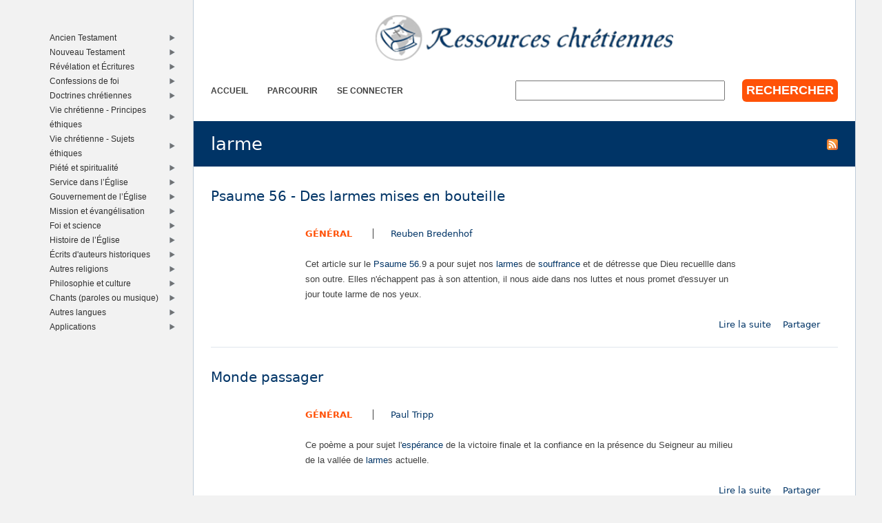

--- FILE ---
content_type: text/html; charset=utf-8
request_url: https://www.ressourceschretiennes.com/mot-cl%C3%A9/larme
body_size: 6853
content:
<!DOCTYPE html>
<!--[if IEMobile 7]><html class="iem7"  lang="fr" dir="ltr"><![endif]-->
<!--[if lte IE 6]><html class="lt-ie9 lt-ie8 lt-ie7"  lang="fr" dir="ltr"><![endif]-->
<!--[if (IE 7)&(!IEMobile)]><html class="lt-ie9 lt-ie8"  lang="fr" dir="ltr"><![endif]-->
<!--[if IE 8]><html class="lt-ie9"  lang="fr" dir="ltr"><![endif]-->
<!--[if (gte IE 9)|(gt IEMobile 7)]><!--><html  lang="fr" dir="ltr"><!--<![endif]-->

<head>
  <!--[if IE]><![endif]-->
<link rel="dns-prefetch" href="//www.googletagmanager.com" />
<link rel="preconnect" href="//www.googletagmanager.com" />
<meta charset="utf-8" />
<meta name="Generator" content="Drupal 7 (http://drupal.org)" />
<link rel="alternate" type="application/rss+xml" title="RSS - larme" href="https://www.ressourceschretiennes.com/taxonomy/term/1409/feed" />
<link rel="shortcut icon" href="https://www.ressourceschretiennes.com/sites/all/themes/rsc2014_rc/favicon.ico" type="image/vnd.microsoft.icon" />
<meta name="robots" content="noindex, follow" />
<meta name="theme-color" content="#003466" />
<meta name="google-site-verification" content="9IjCIyPLJJ52UIDC00-aG-CiLfQGT4YuJD3XghhSTYY" />
  <title>larme | Ressources chretiennes</title>

      <meta name="MobileOptimized" content="width">
    <meta name="HandheldFriendly" content="true">
    <meta name="viewport" content="width=device-width">
    <!--[if IEMobile]><meta http-equiv="cleartype" content="on"><![endif]-->

  <link type="text/css" rel="stylesheet" href="/files/pub/advagg_css/css__OOGJVhBr7-dfDIsq_Zz7JmGRlv7VsnA7-9QZfj9Gl4E__SwQlfjag2uCNzVZLI_VdP4MoTaXO3Loac-b3b0XAlwE__MN7CBLLaXpyJMDaEZesmP374XcQzWT5jlIdop_f9WfA.css" media="all" />
  <script src="/files/pub/advagg_js/js__SY_Z7rK9mqQMSUa-s1-3WnvGhtq36vMA9wXT1eqr3B0__o0DeYOV298zMyLYyW2XizngCl7ZPtUWDGi2V3RQNJhM__MN7CBLLaXpyJMDaEZesmP374XcQzWT5jlIdop_f9WfA.js"></script>
<script async="async" src="https://www.googletagmanager.com/gtag/js?id=G-5SFB9BJQ49"></script>
<script>window.dataLayer = window.dataLayer || [];function gtag(){dataLayer.push(arguments)};gtag("js", new Date());gtag("set", "developer_id.dMDhkMT", true);gtag("config", "G-5SFB9BJQ49", {"groups":"default"});</script>
<script>window.a2a_config=window.a2a_config||{};window.da2a={done:false,html_done:false,script_ready:false,script_load:function(){var a=document.createElement('script'),s=document.getElementsByTagName('script')[0];a.type='text/javascript';a.async=true;a.src='https://static.addtoany.com/menu/page.js';s.parentNode.insertBefore(a,s);da2a.script_load=function(){};},script_onready:function(){da2a.script_ready=true;if(da2a.html_done)da2a.init();},init:function(){for(var i=0,el,target,targets=da2a.targets,length=targets.length;i<length;i++){el=document.getElementById('da2a_'+(i+1));target=targets[i];a2a_config.linkname=target.title;a2a_config.linkurl=target.url;if(el){a2a.init('page',{target:el});el.id='';}da2a.done=true;}da2a.targets=[];}};(function ($){Drupal.behaviors.addToAny = {attach: function (context, settings) {if (context !== document && window.da2a) {if(da2a.script_ready)a2a.init_all();da2a.script_load();}}}})(jQuery);a2a_config.callbacks=a2a_config.callbacks||[];a2a_config.callbacks.push({ready:da2a.script_onready});a2a_config.overlays=a2a_config.overlays||[];a2a_config.templates=a2a_config.templates||{};a2a_config.no_3p=1;a2a_config.onclick = true;</script>
<script src="/files/pub/advagg_js/js__18FEYdw9eyol6G2mTjOGz5T9C0O0G16cTWV5XiY5k64__bLkuqg3BHSG4lP18f5w3kyXlW0Z3V-jWjYT2A6qpwMc__MN7CBLLaXpyJMDaEZesmP374XcQzWT5jlIdop_f9WfA.js"></script>
<script>jQuery.extend(Drupal.settings, {"basePath":"\/","pathPrefix":"","setHasJsCookie":0,"ajaxPageState":{"theme":"rsc2014_rc","theme_token":"TDeW7aT9WzjXdAg6e0yo4W32AQu_EPUCW9dxmAq1yho","css":{"modules\/system\/system.base.css":1,"modules\/system\/system.menus.css":1,"modules\/system\/system.messages.css":1,"modules\/system\/system.theme.css":1,"modules\/comment\/comment.css":1,"modules\/field\/theme\/field.css":1,"modules\/node\/node.css":1,"modules\/search\/search.css":1,"modules\/user\/user.css":1,"sites\/all\/modules\/views\/css\/views.css":1,"sites\/all\/modules\/ckeditor\/css\/ckeditor.css":1,"sites\/all\/modules\/ctools\/css\/ctools.css":1,"sites\/all\/themes\/rsc2014\/system.menus.css":1,"sites\/all\/themes\/rsc2014\/system.messages.css":1,"sites\/all\/themes\/rsc2014\/system.theme.css":1,"sites\/all\/themes\/rsc2014\/css\/base.css":1,"sites\/all\/themes\/rsc2014_rc\/css\/rc.css":1,"sites\/all\/themes\/rsc2014\/css\/lib.css":1},"js":{"sites\/all\/modules\/jquery_update\/replace\/jquery\/1.12\/jquery.min.js":1,"misc\/jquery-extend-3.4.0.js":1,"misc\/jquery-html-prefilter-3.5.0-backport.js":1,"misc\/jquery.once.js":1,"misc\/drupal.js":1,"sites\/all\/modules\/jquery_update\/js\/jquery_browser.js":1,"misc\/form-single-submit.js":1,"sites\/all\/modules\/rsc_library\/js\/rsc_library.js":1,"sites\/all\/modules\/rsc_taxonomy\/rsc_taxonomy.js":1,"public:\/\/languages\/fr_1UaeCVp6M4-1qYCeRm3tvcl6YRhzIehbX5CPatQ-7PA.js":1,"sites\/all\/modules\/google_analytics\/googleanalytics.js":1,"https:\/\/www.googletagmanager.com\/gtag\/js?id=G-5SFB9BJQ49":1,"sites\/all\/themes\/rsc2014\/js\/all.js":1}},"googleanalytics":{"account":["G-5SFB9BJQ49"],"trackOutbound":1,"trackMailto":1,"trackDownload":1,"trackDownloadExtensions":"7z|aac|arc|arj|asf|asx|avi|bin|csv|doc(x|m)?|dot(x|m)?|exe|flv|gif|gz|gzip|hqx|jar|jpe?g|js|mp(2|3|4|e?g)|mov(ie)?|msi|msp|pdf|phps|png|ppt(x|m)?|pot(x|m)?|pps(x|m)?|ppam|sld(x|m)?|thmx|qtm?|ra(m|r)?|sea|sit|tar|tgz|torrent|txt|wav|wma|wmv|wpd|xls(x|m|b)?|xlt(x|m)|xlam|xml|z|zip"},"urlIsAjaxTrusted":{"\/mot-cl%C3%A9\/larme":true}});</script>
      <!--[if lt IE 9]>
    <script src="/sites/all/themes/zen/js/html5-respond.js"></script>
    <![endif]-->
  </head>
<body class="html not-front not-logged-in one-sidebar sidebar-first page-taxonomy page-taxonomy-term page-taxonomy-term- page-taxonomy-term-1409 section-mot-clé role-anonymous-user" >
      <p id="skip-link">
      <a href="#main-menu" class="element-invisible element-focusable">Jump to navigation</a>
    </p>
      
<div id="page">

  <div id="midcol">

    <header class="header" id="header">

      <a href="/" title="Accueil" rel="home" class="header__logo" id="logo"><img src="https://www.ressourceschretiennes.com/sites/all/themes/rsc2014_rc/logo.png" alt="Accueil" class="header__logo-image" /></a>
      <h1 class="header__site-name" id="site-name">
        <a href="/" title="Accueil" class="header__site-link" rel="home"><span>Ressources chretiennes</span></a>
      </h1>

        <div class="header__region region region-header">
    <div id="block-rsc-rc-main-menu" class="block block-rsc-rc block-menu first odd">

      
  <div class="item-list"><h3>Menu principal</h3><ul class="menu"><li class="first"><a href="/">Accueil</a></li>
<li><a href="/bib/parcourir">Parcourir</a></li>
<li class="last"><a href="/user/login">Se connecter</a></li>
</ul></div>
</div>
<div id="block-search-form" class="block block-search last even" role="search">

      
  <form action="/mot-cl%C3%A9/larme" method="post" id="search-block-form" accept-charset="UTF-8"><div>  <h2 class="element-invisible">Formulaire de recherche</h2>
<div class="form-item form-type-textfield form-item-search-block-form">
  <label class="element-invisible" for="edit-search-block-form--2">Rechercher </label>
 <input title="Indiquer les termes à rechercher" type="text" id="edit-search-block-form--2" name="search_block_form" value="" size="15" maxlength="128" class="form-text" />
</div>
<div class="form-actions form-wrapper" id="edit-actions"><input type="submit" id="edit-submit" name="op" value="Rechercher" class="form-submit" /></div><input type="hidden" name="form_build_id" value="form-RJxattW93M5TPxI73jVxlFh1A8SzDqPLiYYZzpgtAfQ" />
<input type="hidden" name="form_id" value="search_block_form" />
</div></form>
</div>
  </div>

    </header>

    <div id="page-title-area">
            <a href="/taxonomy/term/1409/feed" class="feed-icon" title="S&#039;abonner à RSS - larme"><img src="https://www.ressourceschretiennes.com/misc/feed.png" width="16" height="16" alt="S&#039;abonner à RSS - larme" /></a>      <a id="main-content"></a>
                    <h1 class="page__title title" id="page-title">larme</h1>
                </div>

    <div id="content" class="column" role="main">

                              


<div class="taxonomy-nodes-wrapper"><article class="node-9981 node node-rsc-library-article node-teaser clearfix">

      <header>
                    <h2 class="node__title node-title">
          <a href="/article/psaume-56-larmes-mises-bouteille">
            Psaume 56 - Des larmes mises en bouteille          </a>
        </h2>
            
      
      
          </header>
  
    <section class="meta clearfix">
    <ul class="info-before-summary"><li class="first"><span class="field field-name-rscl-difficulty- field-type-taxonomy-term-reference field-label-hidden"><a href="/difficult%C3%A9/g%C3%A9n%C3%A9ral">Général</a></span>
</li> <li><span class="field field-name-rscl-author- field-type-taxonomy-term-reference field-label-hidden">
  <a href="/auteur/reuben-bredenhof">Reuben Bredenhof</a></span>
</li></ul>    <div class="field field-name-rscl-summary field-type-text-long field-label-hidden"><div>
<p>Cet article sur le <a href="/mot-cl%C3%A9/psaume-56"  >Psaume 56</a>.9 a pour sujet nos <a href="/mot-cl%C3%A9/larme"  >larme</a>s de <a href="/mot-cl%C3%A9/souffrance"  class="active" >souffrance</a> et de détresse que Dieu recuellle dans son outre. Elles n'échappent pas à son attention, il nous aide dans nos luttes et nous promet d'essuyer un jour toute larme de nos yeux.</p>
</div>
</div>        <ul class="links inline"><li class="node-readmore first"><a href="/article/psaume-56-larmes-mises-bouteille" rel="tag" title="Psaume 56 - Des larmes mises en bouteille">Lire la suite<span class="element-invisible"> de Psaume 56 - Des larmes mises en bouteille</span></a></li>
<li class="addtoany"><span><span class="a2a_kit a2a_kit_size_32 a2a_target addtoany_list" id="da2a_1">
      
      <a class="a2a_dd addtoany_share_save" href="https://www.addtoany.com/share#url=https%3A%2F%2Fwww.ressourceschretiennes.com%2Farticle%2Fpsaume-56-larmes-mises-bouteille&amp;title=Psaume%2056%20-%20Des%20larmes%20mises%20en%20bouteille"> Partager</a>
      
    </span>
    <script type="text/javascript">
<!--//--><![CDATA[//><!--
if(window.da2a)da2a.script_load();
//--><!]]>
</script></span></li>
<li class="comment_forbidden last"></li>
</ul>  </section>
  
  
  </article>
<article class="node-9202 node node-rsc-library-link node-teaser clearfix">

      <header>
                    <h2 class="node__title node-title">
          <a href="/link/monde-passager">
            Monde passager          </a>
        </h2>
            
      
          </header>
  
  <ul class="info-before-summary"><li class="first"><span class="field field-name-rscl-difficulty- field-type-taxonomy-term-reference field-label-hidden"><a href="/difficult%C3%A9/g%C3%A9n%C3%A9ral">Général</a></span>
</li> <li><span class="field field-name-rscl-author- field-type-taxonomy-term-reference field-label-hidden">
  <a href="/auteur/paul-tripp">Paul Tripp</a></span>
</li></ul><div class="field field-name-rscl-summary field-type-text-long field-label-hidden"><p>Ce poème a pour sujet l'<a href="/mot-cl%C3%A9/esp%C3%A9rance"  >espérance</a> de la victoire finale et la confiance en la présence du Seigneur au milieu de la vallée de <a href="/mot-cl%C3%A9/larme"  >larme</a>s actuelle.</p>
</div>
  <ul class="links inline"><li class="node-readmore first"><a href="/link/monde-passager" rel="tag" title="Monde passager">Lire la suite<span class="element-invisible"> de Monde passager</span></a></li>
<li class="addtoany"><span><span class="a2a_kit a2a_kit_size_32 a2a_target addtoany_list" id="da2a_2">
      
      <a class="a2a_dd addtoany_share_save" href="https://www.addtoany.com/share#url=https%3A%2F%2Fwww.ressourceschretiennes.com%2Flink%2Fmonde-passager&amp;title=Monde%20passager"> Partager</a>
      
    </span>
    </span></li>
<li class="comment_forbidden last"></li>
</ul>  </article>
<article class="node-8035 node node-rsc-library-link node-teaser clearfix">

      <header>
                    <h2 class="node__title node-title">
          <a href="/link/luc-19-larmes-j%C3%A9sus-christ-j%C3%A9rusalem">
            Luc 19 - Les larmes de Jésus-Christ sur Jérusalem          </a>
        </h2>
            
      
          </header>
  
  <ul class="info-before-summary"><li class="first"><span class="field field-name-rscl-difficulty- field-type-taxonomy-term-reference field-label-hidden"><a href="/difficult%C3%A9/g%C3%A9n%C3%A9ral">Général</a></span>
</li> <li><span class="field field-name-rscl-author- field-type-taxonomy-term-reference field-label-hidden">
  <a href="/auteur/fran%C3%A7ois-turretin">François Turretin</a></span>
</li></ul><div class="field field-name-rscl-summary field-type-text-long field-label-hidden"><p>Cet article sur <a href="/mot-cl%C3%A9/luc-19"  >Luc 19</a>.41-42 a pour sujet les <a href="/mot-cl%C3%A9/larme"  >larme</a>s que Jésus a pleurées sur Jérusalem à cause de son incrédulité et l'appel à la <a href="/mot-cl%C3%A9/repentance"  >repentance</a> qu'il nous adresse.</p>
</div>
  <ul class="links inline"><li class="node-readmore first"><a href="/link/luc-19-larmes-j%C3%A9sus-christ-j%C3%A9rusalem" rel="tag" title="Luc 19 - Les larmes de Jésus-Christ sur Jérusalem">Lire la suite<span class="element-invisible"> de Luc 19 - Les larmes de Jésus-Christ sur Jérusalem</span></a></li>
<li class="addtoany"><span><span class="a2a_kit a2a_kit_size_32 a2a_target addtoany_list" id="da2a_3">
      
      <a class="a2a_dd addtoany_share_save" href="https://www.addtoany.com/share#url=https%3A%2F%2Fwww.ressourceschretiennes.com%2Flink%2Fluc-19-larmes-j%25C3%25A9sus-christ-j%25C3%25A9rusalem&amp;title=Luc%2019%20-%20Les%20larmes%20de%20J%C3%A9sus-Christ%20sur%20J%C3%A9rusalem"> Partager</a>
      
    </span>
    </span></li>
<li class="comment_forbidden last"></li>
</ul>  </article>
<article class="node-7558 node node-rsc-library-link node-teaser clearfix">

      <header>
                    <h2 class="node__title node-title">
          <a href="/link/quand-dieu-choisit-ne-pas-vous-donner-%E2%80%99enfants">
            Quand Dieu choisit de ne pas vous donner d’enfants          </a>
        </h2>
            
      
          </header>
  
  <ul class="info-before-summary"><li class="first"><span class="field field-name-rscl-difficulty- field-type-taxonomy-term-reference field-label-hidden"><a href="/difficult%C3%A9/g%C3%A9n%C3%A9ral">Général</a></span>
</li> <li><span class="field field-name-rscl-author- field-type-taxonomy-term-reference field-label-hidden">
  <a href="/auteur/steve-hoppe">Steve Hoppe</a></span>
</li></ul><div class="field field-name-rscl-summary field-type-text-long field-label-hidden"><p>Cet article a pour sujet la souffrance de ne pas avoir d'enfant, à cause de <a href="/mot-cl%C3%A9/st%C3%A9rilit%C3%A9"  >stérilité</a>, de <a href="/mot-cl%C3%A9/c%C3%A9libat"  >célibat</a> ou autre. Versons nos <a href="/mot-cl%C3%A9/larme"  >larme</a>s devant Dieu, présentons-lui nos <a href="/mot-cl%C3%A9/demande"  >demande</a>s, redéfinissons notre <a href="/mot-cl%C3%A9/vocation"  >vocation</a> et regardons vers le ciel.</p>
</div>
  <ul class="links inline"><li class="node-readmore first"><a href="/link/quand-dieu-choisit-ne-pas-vous-donner-%E2%80%99enfants" rel="tag" title="Quand Dieu choisit de ne pas vous donner d’enfants">Lire la suite<span class="element-invisible"> de Quand Dieu choisit de ne pas vous donner d’enfants</span></a></li>
<li class="addtoany"><span><span class="a2a_kit a2a_kit_size_32 a2a_target addtoany_list" id="da2a_4">
      
      <a class="a2a_dd addtoany_share_save" href="https://www.addtoany.com/share#url=https%3A%2F%2Fwww.ressourceschretiennes.com%2Flink%2Fquand-dieu-choisit-ne-pas-vous-donner-%25E2%2580%2599enfants&amp;title=Quand%20Dieu%20choisit%20de%20ne%20pas%20vous%20donner%20d%E2%80%99enfants"> Partager</a>
      
    </span>
    </span></li>
<li class="comment_forbidden last"></li>
</ul>  </article>
<article class="node-7386 node node-rsc-library-link node-teaser clearfix">

      <header>
                    <h2 class="node__title node-title">
          <a href="/link/luc-7-vie-monde-mort">
            Luc 7 - La vie dans un monde de mort          </a>
        </h2>
            
      
          </header>
  
  <ul class="info-before-summary"><li class="first"><span class="field field-name-rscl-difficulty- field-type-taxonomy-term-reference field-label-hidden"><a href="/difficult%C3%A9/g%C3%A9n%C3%A9ral">Général</a></span>
</li> <li><span class="field field-name-rscl-author- field-type-taxonomy-term-reference field-label-hidden">
  <a href="/auteur/richard-phillips">Richard Phillips</a></span>
</li></ul><div class="field field-name-rscl-summary field-type-text-long field-label-hidden"><p>Cet article sur <a href="/mot-cl%C3%A9/luc-7"  >Luc 7</a>.11-17 a pour sujet la <a href="/mot-cl%C3%A9/r%C3%A9surrection"  >résurrection</a> du fils de la veuve de <a href="/mot-cl%C3%A9/na%C3%AFn"  >Naïn</a> qui témoigne que la <a href="/mot-cl%C3%A9/mort"  >mort</a> n'a plus le pouvoir de nous détruire et que nous sommes dans l'attente de la <a href="/mot-cl%C3%A9/nouvelle-cr%C3%A9ation"  >nouvelle création</a> où il n'y aura plus ni <a href="/mot-cl%C3%A9/souffrance"  class="active" >souffrance</a>, ni <a href="/mot-cl%C3%A9/larme"  >larme</a>, ni mort.</p>
</div>
  <ul class="links inline"><li class="node-readmore first"><a href="/link/luc-7-vie-monde-mort" rel="tag" title="Luc 7 - La vie dans un monde de mort">Lire la suite<span class="element-invisible"> de Luc 7 - La vie dans un monde de mort</span></a></li>
<li class="addtoany"><span><span class="a2a_kit a2a_kit_size_32 a2a_target addtoany_list" id="da2a_5">
      
      <a class="a2a_dd addtoany_share_save" href="https://www.addtoany.com/share#url=https%3A%2F%2Fwww.ressourceschretiennes.com%2Flink%2Fluc-7-vie-monde-mort&amp;title=Luc%207%20-%20La%20vie%20dans%20un%20monde%20de%20mort"> Partager</a>
      
    </span>
    </span></li>
<li class="comment_forbidden last"></li>
</ul>  </article>
<article class="node-5522 node node-rsc-library-link node-teaser clearfix">

      <header>
                    <h2 class="node__title node-title">
          <a href="/link/pri%C3%A8re-ce-que-j%C3%A9sus-christ-%C3%A9tant-jardin-oliviers-sua-grumeaux-sang-son-%C3%A2me-afflig%C3%A9e-jusqu%C3%A0-mort">
            Prière sur ce que Jésus-Christ étant dans le jardin des Oliviers, sua des grumeaux de sang, et son âme affligée jusqu&#039;à la mort          </a>
        </h2>
            
      
          </header>
  
  <ul class="info-before-summary"><li class="first"><span class="field field-name-rscl-difficulty- field-type-taxonomy-term-reference field-label-hidden"><a href="/difficult%C3%A9/g%C3%A9n%C3%A9ral">Général</a></span>
</li> <li><span class="field field-name-rscl-author- field-type-taxonomy-term-reference field-label-hidden">
  <a href="/auteur/b%C3%A9n%C3%A9dict-pictet">Bénédict Pictet</a></span>
</li></ul><div class="field field-name-rscl-summary field-type-text-long field-label-hidden"><p>Cet article contient une <a href="/mot-cl%C3%A9/pri%C3%A8re"  class="active" >prière</a> de confession des péchés basée sur <a href="/mot-cl%C3%A9/luc-22"  >Luc 22</a>.44 au sujet de l'affliction et des <a href="/mot-cl%C3%A9/larme"  >larme</a>s de Jésus dans le jardin de <a href="/mot-cl%C3%A9/geths%C3%A9mani"  >Gethsémani</a>, jusqu'à avoir de la <a href="/mot-cl%C3%A9/sueur"  >sueur</a> de sang comme des <a href="/mot-cl%C3%A9/grumeau"  >grumeau</a>x.</p>
</div>
  <ul class="links inline"><li class="node-readmore first"><a href="/link/pri%C3%A8re-ce-que-j%C3%A9sus-christ-%C3%A9tant-jardin-oliviers-sua-grumeaux-sang-son-%C3%A2me-afflig%C3%A9e-jusqu%C3%A0-mort" rel="tag" title="Prière sur ce que Jésus-Christ étant dans le jardin des Oliviers, sua des grumeaux de sang, et son âme affligée jusqu&#039;à la mort">Lire la suite<span class="element-invisible"> de Prière sur ce que Jésus-Christ étant dans le jardin des Oliviers, sua des grumeaux de sang, et son âme affligée jusqu&#039;à la mort</span></a></li>
<li class="addtoany"><span><span class="a2a_kit a2a_kit_size_32 a2a_target addtoany_list" id="da2a_6">
      
      <a class="a2a_dd addtoany_share_save" href="https://www.addtoany.com/share#url=https%3A%2F%2Fwww.ressourceschretiennes.com%2Flink%2Fpri%25C3%25A8re-ce-que-j%25C3%25A9sus-christ-%25C3%25A9tant-jardin-oliviers-sua-grumeaux-sang-son-%25C3%25A2me-afflig%25C3%25A9e-jusqu%25C3%25A0-mort&amp;title=Pri%C3%A8re%20sur%20ce%20que%20J%C3%A9sus-Christ%20%C3%A9tant%20dans%20le%20jardin%20des%20Oliviers%2C%20sua%20des%20grumeaux%20de%20sang%2C%20et%20son%20%C3%A2me%20afflig%C3%A9e%20jusqu%27%C3%A0%20la%20mort"> Partager</a>
      
    </span>
    </span></li>
<li class="comment_forbidden last"></li>
</ul>  </article>
<article class="node-1225 node node-rsc-library-article node-teaser clearfix">

      <header>
                    <h2 class="node__title node-title">
          <a href="/article/apocalypse-21-fin">
            Apocalypse 21 - La fin          </a>
        </h2>
            
      
      
          </header>
  
    <section class="meta clearfix">
    <ul class="info-before-summary"><li class="first"><span class="field field-name-rscl-difficulty- field-type-taxonomy-term-reference field-label-hidden"><a href="/difficult%C3%A9/g%C3%A9n%C3%A9ral">Général</a></span>
</li> <li><span class="field field-name-rscl-author- field-type-taxonomy-term-reference field-label-hidden">
  <a href="/auteur/aaron-kayayan">Aaron Kayayan</a></span>
</li></ul>    <div class="field field-name-rscl-summary field-type-text-long field-label-hidden"><p>Cette méditation sur <a href="/mot-cl%C3%A9/apocalypse-21"  >Apocalypse 21</a>.4 a pour sujet la <a href="/mot-cl%C3%A9/fin"  >fin</a> lors du <a href="/mot-cl%C3%A9/retour"  >retour</a> de Jésus qui essuiera toutes les <a href="/mot-cl%C3%A9/larme"  >larme</a>s de son peuple causées par la <a href="/mot-cl%C3%A9/souffrance"  class="active" >souffrance</a>.</p>
</div>        <ul class="links inline"><li class="node-readmore first"><a href="/article/apocalypse-21-fin" rel="tag" title="Apocalypse 21 - La fin">Lire la suite<span class="element-invisible"> de Apocalypse 21 - La fin</span></a></li>
<li class="addtoany"><span><span class="a2a_kit a2a_kit_size_32 a2a_target addtoany_list" id="da2a_7">
      
      <a class="a2a_dd addtoany_share_save" href="https://www.addtoany.com/share#url=https%3A%2F%2Fwww.ressourceschretiennes.com%2Farticle%2Fapocalypse-21-fin&amp;title=Apocalypse%2021%20-%20La%20fin"> Partager</a>
      
    </span>
    </span></li>
<li class="comment_forbidden last"></li>
</ul>  </section>
  
  
  </article>
<article class="node-500 node node-rsc-library-article node-teaser clearfix">

      <header>
                    <h2 class="node__title node-title">
          <a href="/article/psaume-126-restauration-du-p%C3%A8lerin">
            Psaume 126 - La restauration du pèlerin          </a>
        </h2>
            
      
      
          </header>
  
    <section class="meta clearfix">
    <ul class="info-before-summary"><li class="first"><span class="field field-name-rscl-difficulty- field-type-taxonomy-term-reference field-label-hidden"><a href="/difficult%C3%A9/g%C3%A9n%C3%A9ral">Général</a></span>
</li> <li><span class="field field-name-rscl-author- field-type-taxonomy-term-reference field-label-hidden">
  <a href="/auteur/paulin-b%C3%A9dard">Paulin Bédard</a></span>
</li></ul>    <div class="field field-name-rscl-summary field-type-text-long field-label-hidden"><p>Cette prédication sur le <a href="/mot-cl%C3%A9/psaume-126">Psaume 126</a> a pour sujet la <a href="/mot-cl%C3%A9/restauration">restauration</a> du <a href="/mot-cl%C3%A9/p%C3%A8lerin">pèlerin</a>. La restauration passée du peuple de Dieu lui procure une grande <a href="/mot-cl%C3%A9/joie">joie</a>. Il met son <a href="/mot-cl%C3%A9/esp%C3%A9rance">espérance</a> en Dieu qui changera nos <a href="/mot-cl%C3%A9/larme">larme</a>s en <a href="/mot-cl%C3%A9/moisson">moisson</a> victorieuse.</p></div>        <ul class="links inline"><li class="node-readmore first"><a href="/article/psaume-126-restauration-du-p%C3%A8lerin" rel="tag" title="Psaume 126 - La restauration du pèlerin">Lire la suite<span class="element-invisible"> de Psaume 126 - La restauration du pèlerin</span></a></li>
<li class="addtoany"><span><span class="a2a_kit a2a_kit_size_32 a2a_target addtoany_list" id="da2a_8">
      
      <a class="a2a_dd addtoany_share_save" href="https://www.addtoany.com/share#url=https%3A%2F%2Fwww.ressourceschretiennes.com%2Farticle%2Fpsaume-126-restauration-du-p%25C3%25A8lerin&amp;title=Psaume%20126%20-%20La%20restauration%20du%20p%C3%A8lerin"> Partager</a>
      
    </span>
    </span></li>
<li class="comment_forbidden last"></li>
</ul>  </section>
  
  
  </article>
</div>
    </div>

    
    
    
  </div>

      <aside class="sidebars">
              <section class="region region-sidebar-first column sidebar">
    <h1 class="element-invisible">Left sidebar</h1>
    <div id="block-rsc-taxonomy-menu-4" class="block block-rsc-taxonomy first last odd">

      
  <div class='content' data-vid='4' data-modified='1768618153'><noscript>This menu requires Javascript.</noscript></div>
</div>
  </section>
    </aside>
  
</div>

  <footer id="footer" class="region region-footer">
    <div id="block-rsc-cite-short" class="block block-rsc-cite first last odd">

      
  <article class="node-39 node node-rsc-cite-short view-mode-rscc_block clearfix">

  
    <blockquote>
    <a href="/node/39" class="field field-name-rscc-body field-type-text-long field-label-hidden">
      Il convient que les serviteurs de Dieu, en évaluant cette vie mortelle, voient combien elle est misérable et se disposent à méditer sur la vie future et éternelle.   </a>
          <cite>
        <span class="field field-name-rscc-author- field-type-taxonomy-term-reference field-label-hidden">
      <a href="/auteur/jean-calvin">Jean Calvin</a>  </span>
      </cite>
      </blockquote>
  
  <ul class="links inline"><li class="addtoany first last"><span><span class="a2a_kit a2a_kit_size_32 a2a_target addtoany_list" id="da2a_9">
      
      <a class="a2a_dd addtoany_share_save" href="https://www.addtoany.com/share#url=https%3A%2F%2Fwww.ressourceschretiennes.com%2Fnode%2F39&amp;title="> Partager</a>
      
    </span>
    </span></li>
</ul>
</article>

</div>
  </footer>

  <script>da2a.targets=[
{title:"Psaume 56 - Des larmes mises en bouteille",url:"https:\/\/www.ressourceschretiennes.com\/article\/psaume-56-larmes-mises-bouteille"},
{title:"Monde passager",url:"https:\/\/www.ressourceschretiennes.com\/link\/monde-passager"},
{title:"Luc 19 - Les larmes de J\u00e9sus-Christ sur J\u00e9rusalem",url:"https:\/\/www.ressourceschretiennes.com\/link\/luc-19-larmes-j%C3%A9sus-christ-j%C3%A9rusalem"},
{title:"Quand Dieu choisit de ne pas vous donner d\u2019enfants",url:"https:\/\/www.ressourceschretiennes.com\/link\/quand-dieu-choisit-ne-pas-vous-donner-%E2%80%99enfants"},
{title:"Luc 7 - La vie dans un monde de mort",url:"https:\/\/www.ressourceschretiennes.com\/link\/luc-7-vie-monde-mort"},
{title:"Pri\u00e8re sur ce que J\u00e9sus-Christ \u00e9tant dans le jardin des Oliviers, sua des grumeaux de sang, et son \u00e2me afflig\u00e9e jusqu\u0027\u00e0 la mort",url:"https:\/\/www.ressourceschretiennes.com\/link\/pri%C3%A8re-ce-que-j%C3%A9sus-christ-%C3%A9tant-jardin-oliviers-sua-grumeaux-sang-son-%C3%A2me-afflig%C3%A9e-jusqu%C3%A0-mort"},
{title:"Apocalypse 21 - La fin",url:"https:\/\/www.ressourceschretiennes.com\/article\/apocalypse-21-fin"},
{title:"Psaume 126 - La restauration du p\u00e8lerin",url:"https:\/\/www.ressourceschretiennes.com\/article\/psaume-126-restauration-du-p%C3%A8lerin"},
{title:"",url:"https:\/\/www.ressourceschretiennes.com\/node\/39"}];
da2a.html_done=true;if(da2a.script_ready&&!da2a.done)da2a.init();da2a.script_load();</script>
</body>
</html>
